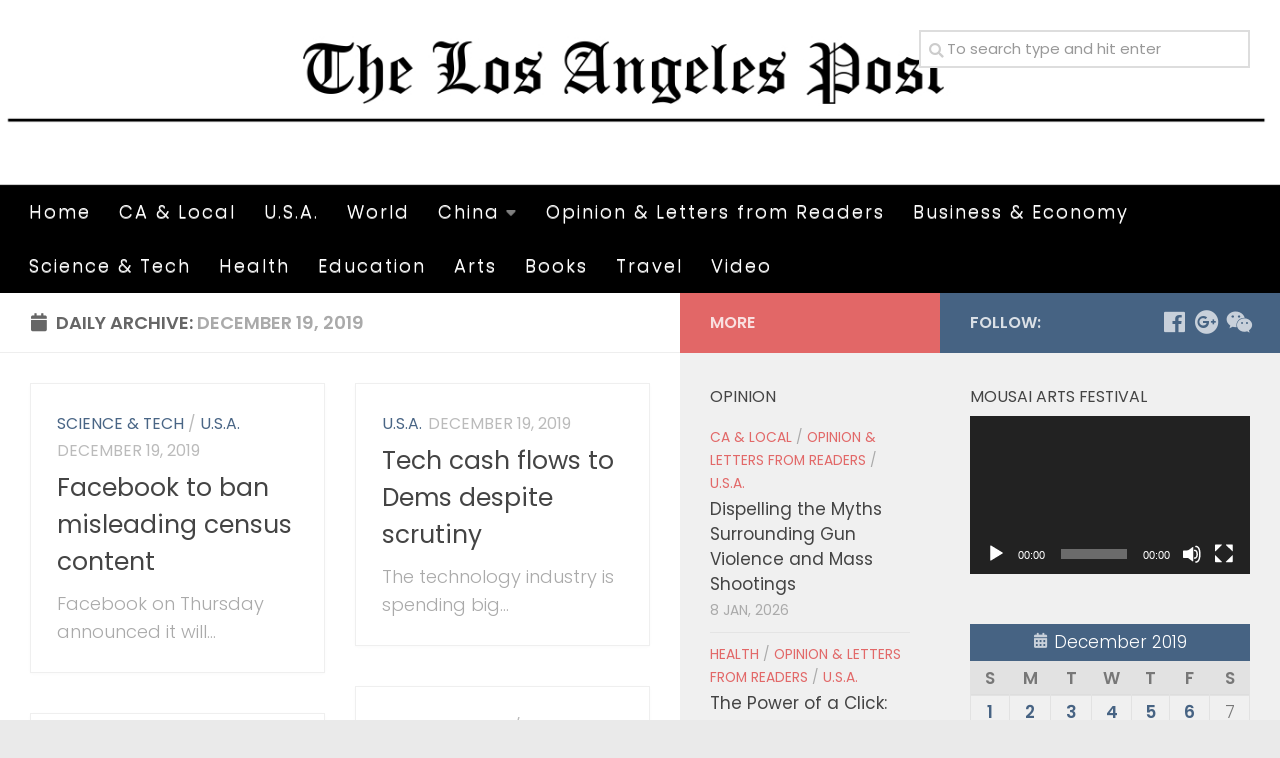

--- FILE ---
content_type: text/html; charset=UTF-8
request_url: https://lapost.us/?m=20191219
body_size: 15761
content:
<!DOCTYPE html>
<html class="no-js" lang="en">
<head>
  <meta charset="UTF-8">
  <meta name="viewport" content="width=device-width, initial-scale=1.0">
  <link rel="profile" href="https://gmpg.org/xfn/11" />
  <link rel="pingback" href="https://lapost.us/xmlrpc.php">

  <title>December 19, 2019 &#8211; The Los Angeles Post</title>
<meta name='robots' content='max-image-preview:large' />
	<style>img:is([sizes="auto" i], [sizes^="auto," i]) { contain-intrinsic-size: 3000px 1500px }</style>
	<script>document.documentElement.className = document.documentElement.className.replace("no-js","js");</script>
<link rel="alternate" type="application/rss+xml" title="The Los Angeles Post &raquo; Feed" href="https://lapost.us/?feed=rss2" />
<link rel="alternate" type="application/rss+xml" title="The Los Angeles Post &raquo; Comments Feed" href="https://lapost.us/?feed=comments-rss2" />
<link id="hu-user-gfont" href="//fonts.googleapis.com/css?family=Poppins:300,400,500,600,700&subset=latin-ext" rel="stylesheet" type="text/css"><script type="text/javascript">
/* <![CDATA[ */
window._wpemojiSettings = {"baseUrl":"https:\/\/s.w.org\/images\/core\/emoji\/16.0.1\/72x72\/","ext":".png","svgUrl":"https:\/\/s.w.org\/images\/core\/emoji\/16.0.1\/svg\/","svgExt":".svg","source":{"concatemoji":"https:\/\/lapost.us\/wp-includes\/js\/wp-emoji-release.min.js?ver=6.8.3"}};
/*! This file is auto-generated */
!function(s,n){var o,i,e;function c(e){try{var t={supportTests:e,timestamp:(new Date).valueOf()};sessionStorage.setItem(o,JSON.stringify(t))}catch(e){}}function p(e,t,n){e.clearRect(0,0,e.canvas.width,e.canvas.height),e.fillText(t,0,0);var t=new Uint32Array(e.getImageData(0,0,e.canvas.width,e.canvas.height).data),a=(e.clearRect(0,0,e.canvas.width,e.canvas.height),e.fillText(n,0,0),new Uint32Array(e.getImageData(0,0,e.canvas.width,e.canvas.height).data));return t.every(function(e,t){return e===a[t]})}function u(e,t){e.clearRect(0,0,e.canvas.width,e.canvas.height),e.fillText(t,0,0);for(var n=e.getImageData(16,16,1,1),a=0;a<n.data.length;a++)if(0!==n.data[a])return!1;return!0}function f(e,t,n,a){switch(t){case"flag":return n(e,"\ud83c\udff3\ufe0f\u200d\u26a7\ufe0f","\ud83c\udff3\ufe0f\u200b\u26a7\ufe0f")?!1:!n(e,"\ud83c\udde8\ud83c\uddf6","\ud83c\udde8\u200b\ud83c\uddf6")&&!n(e,"\ud83c\udff4\udb40\udc67\udb40\udc62\udb40\udc65\udb40\udc6e\udb40\udc67\udb40\udc7f","\ud83c\udff4\u200b\udb40\udc67\u200b\udb40\udc62\u200b\udb40\udc65\u200b\udb40\udc6e\u200b\udb40\udc67\u200b\udb40\udc7f");case"emoji":return!a(e,"\ud83e\udedf")}return!1}function g(e,t,n,a){var r="undefined"!=typeof WorkerGlobalScope&&self instanceof WorkerGlobalScope?new OffscreenCanvas(300,150):s.createElement("canvas"),o=r.getContext("2d",{willReadFrequently:!0}),i=(o.textBaseline="top",o.font="600 32px Arial",{});return e.forEach(function(e){i[e]=t(o,e,n,a)}),i}function t(e){var t=s.createElement("script");t.src=e,t.defer=!0,s.head.appendChild(t)}"undefined"!=typeof Promise&&(o="wpEmojiSettingsSupports",i=["flag","emoji"],n.supports={everything:!0,everythingExceptFlag:!0},e=new Promise(function(e){s.addEventListener("DOMContentLoaded",e,{once:!0})}),new Promise(function(t){var n=function(){try{var e=JSON.parse(sessionStorage.getItem(o));if("object"==typeof e&&"number"==typeof e.timestamp&&(new Date).valueOf()<e.timestamp+604800&&"object"==typeof e.supportTests)return e.supportTests}catch(e){}return null}();if(!n){if("undefined"!=typeof Worker&&"undefined"!=typeof OffscreenCanvas&&"undefined"!=typeof URL&&URL.createObjectURL&&"undefined"!=typeof Blob)try{var e="postMessage("+g.toString()+"("+[JSON.stringify(i),f.toString(),p.toString(),u.toString()].join(",")+"));",a=new Blob([e],{type:"text/javascript"}),r=new Worker(URL.createObjectURL(a),{name:"wpTestEmojiSupports"});return void(r.onmessage=function(e){c(n=e.data),r.terminate(),t(n)})}catch(e){}c(n=g(i,f,p,u))}t(n)}).then(function(e){for(var t in e)n.supports[t]=e[t],n.supports.everything=n.supports.everything&&n.supports[t],"flag"!==t&&(n.supports.everythingExceptFlag=n.supports.everythingExceptFlag&&n.supports[t]);n.supports.everythingExceptFlag=n.supports.everythingExceptFlag&&!n.supports.flag,n.DOMReady=!1,n.readyCallback=function(){n.DOMReady=!0}}).then(function(){return e}).then(function(){var e;n.supports.everything||(n.readyCallback(),(e=n.source||{}).concatemoji?t(e.concatemoji):e.wpemoji&&e.twemoji&&(t(e.twemoji),t(e.wpemoji)))}))}((window,document),window._wpemojiSettings);
/* ]]> */
</script>
<link rel='stylesheet' id='font-customizer-style-css' href='https://lapost.us/wp-content/themes/hueman-pro/addons/pro/wfc/front/assets/css/font_customizer.min.css?ver=3.0.7' type='text/css' media='all' />
<style id='wp-emoji-styles-inline-css' type='text/css'>

	img.wp-smiley, img.emoji {
		display: inline !important;
		border: none !important;
		box-shadow: none !important;
		height: 1em !important;
		width: 1em !important;
		margin: 0 0.07em !important;
		vertical-align: -0.1em !important;
		background: none !important;
		padding: 0 !important;
	}
</style>
<link rel='stylesheet' id='wp-block-library-css' href='https://lapost.us/wp-includes/css/dist/block-library/style.min.css?ver=6.8.3' type='text/css' media='all' />
<style id='classic-theme-styles-inline-css' type='text/css'>
/*! This file is auto-generated */
.wp-block-button__link{color:#fff;background-color:#32373c;border-radius:9999px;box-shadow:none;text-decoration:none;padding:calc(.667em + 2px) calc(1.333em + 2px);font-size:1.125em}.wp-block-file__button{background:#32373c;color:#fff;text-decoration:none}
</style>
<link rel='stylesheet' id='font-awesome-css' href='https://lapost.us/wp-content/plugins/contact-widgets/assets/css/font-awesome.min.css?ver=4.7.0' type='text/css' media='all' />
<style id='global-styles-inline-css' type='text/css'>
:root{--wp--preset--aspect-ratio--square: 1;--wp--preset--aspect-ratio--4-3: 4/3;--wp--preset--aspect-ratio--3-4: 3/4;--wp--preset--aspect-ratio--3-2: 3/2;--wp--preset--aspect-ratio--2-3: 2/3;--wp--preset--aspect-ratio--16-9: 16/9;--wp--preset--aspect-ratio--9-16: 9/16;--wp--preset--color--black: #000000;--wp--preset--color--cyan-bluish-gray: #abb8c3;--wp--preset--color--white: #ffffff;--wp--preset--color--pale-pink: #f78da7;--wp--preset--color--vivid-red: #cf2e2e;--wp--preset--color--luminous-vivid-orange: #ff6900;--wp--preset--color--luminous-vivid-amber: #fcb900;--wp--preset--color--light-green-cyan: #7bdcb5;--wp--preset--color--vivid-green-cyan: #00d084;--wp--preset--color--pale-cyan-blue: #8ed1fc;--wp--preset--color--vivid-cyan-blue: #0693e3;--wp--preset--color--vivid-purple: #9b51e0;--wp--preset--gradient--vivid-cyan-blue-to-vivid-purple: linear-gradient(135deg,rgba(6,147,227,1) 0%,rgb(155,81,224) 100%);--wp--preset--gradient--light-green-cyan-to-vivid-green-cyan: linear-gradient(135deg,rgb(122,220,180) 0%,rgb(0,208,130) 100%);--wp--preset--gradient--luminous-vivid-amber-to-luminous-vivid-orange: linear-gradient(135deg,rgba(252,185,0,1) 0%,rgba(255,105,0,1) 100%);--wp--preset--gradient--luminous-vivid-orange-to-vivid-red: linear-gradient(135deg,rgba(255,105,0,1) 0%,rgb(207,46,46) 100%);--wp--preset--gradient--very-light-gray-to-cyan-bluish-gray: linear-gradient(135deg,rgb(238,238,238) 0%,rgb(169,184,195) 100%);--wp--preset--gradient--cool-to-warm-spectrum: linear-gradient(135deg,rgb(74,234,220) 0%,rgb(151,120,209) 20%,rgb(207,42,186) 40%,rgb(238,44,130) 60%,rgb(251,105,98) 80%,rgb(254,248,76) 100%);--wp--preset--gradient--blush-light-purple: linear-gradient(135deg,rgb(255,206,236) 0%,rgb(152,150,240) 100%);--wp--preset--gradient--blush-bordeaux: linear-gradient(135deg,rgb(254,205,165) 0%,rgb(254,45,45) 50%,rgb(107,0,62) 100%);--wp--preset--gradient--luminous-dusk: linear-gradient(135deg,rgb(255,203,112) 0%,rgb(199,81,192) 50%,rgb(65,88,208) 100%);--wp--preset--gradient--pale-ocean: linear-gradient(135deg,rgb(255,245,203) 0%,rgb(182,227,212) 50%,rgb(51,167,181) 100%);--wp--preset--gradient--electric-grass: linear-gradient(135deg,rgb(202,248,128) 0%,rgb(113,206,126) 100%);--wp--preset--gradient--midnight: linear-gradient(135deg,rgb(2,3,129) 0%,rgb(40,116,252) 100%);--wp--preset--font-size--small: 13px;--wp--preset--font-size--medium: 20px;--wp--preset--font-size--large: 36px;--wp--preset--font-size--x-large: 42px;--wp--preset--spacing--20: 0.44rem;--wp--preset--spacing--30: 0.67rem;--wp--preset--spacing--40: 1rem;--wp--preset--spacing--50: 1.5rem;--wp--preset--spacing--60: 2.25rem;--wp--preset--spacing--70: 3.38rem;--wp--preset--spacing--80: 5.06rem;--wp--preset--shadow--natural: 6px 6px 9px rgba(0, 0, 0, 0.2);--wp--preset--shadow--deep: 12px 12px 50px rgba(0, 0, 0, 0.4);--wp--preset--shadow--sharp: 6px 6px 0px rgba(0, 0, 0, 0.2);--wp--preset--shadow--outlined: 6px 6px 0px -3px rgba(255, 255, 255, 1), 6px 6px rgba(0, 0, 0, 1);--wp--preset--shadow--crisp: 6px 6px 0px rgba(0, 0, 0, 1);}:where(.is-layout-flex){gap: 0.5em;}:where(.is-layout-grid){gap: 0.5em;}body .is-layout-flex{display: flex;}.is-layout-flex{flex-wrap: wrap;align-items: center;}.is-layout-flex > :is(*, div){margin: 0;}body .is-layout-grid{display: grid;}.is-layout-grid > :is(*, div){margin: 0;}:where(.wp-block-columns.is-layout-flex){gap: 2em;}:where(.wp-block-columns.is-layout-grid){gap: 2em;}:where(.wp-block-post-template.is-layout-flex){gap: 1.25em;}:where(.wp-block-post-template.is-layout-grid){gap: 1.25em;}.has-black-color{color: var(--wp--preset--color--black) !important;}.has-cyan-bluish-gray-color{color: var(--wp--preset--color--cyan-bluish-gray) !important;}.has-white-color{color: var(--wp--preset--color--white) !important;}.has-pale-pink-color{color: var(--wp--preset--color--pale-pink) !important;}.has-vivid-red-color{color: var(--wp--preset--color--vivid-red) !important;}.has-luminous-vivid-orange-color{color: var(--wp--preset--color--luminous-vivid-orange) !important;}.has-luminous-vivid-amber-color{color: var(--wp--preset--color--luminous-vivid-amber) !important;}.has-light-green-cyan-color{color: var(--wp--preset--color--light-green-cyan) !important;}.has-vivid-green-cyan-color{color: var(--wp--preset--color--vivid-green-cyan) !important;}.has-pale-cyan-blue-color{color: var(--wp--preset--color--pale-cyan-blue) !important;}.has-vivid-cyan-blue-color{color: var(--wp--preset--color--vivid-cyan-blue) !important;}.has-vivid-purple-color{color: var(--wp--preset--color--vivid-purple) !important;}.has-black-background-color{background-color: var(--wp--preset--color--black) !important;}.has-cyan-bluish-gray-background-color{background-color: var(--wp--preset--color--cyan-bluish-gray) !important;}.has-white-background-color{background-color: var(--wp--preset--color--white) !important;}.has-pale-pink-background-color{background-color: var(--wp--preset--color--pale-pink) !important;}.has-vivid-red-background-color{background-color: var(--wp--preset--color--vivid-red) !important;}.has-luminous-vivid-orange-background-color{background-color: var(--wp--preset--color--luminous-vivid-orange) !important;}.has-luminous-vivid-amber-background-color{background-color: var(--wp--preset--color--luminous-vivid-amber) !important;}.has-light-green-cyan-background-color{background-color: var(--wp--preset--color--light-green-cyan) !important;}.has-vivid-green-cyan-background-color{background-color: var(--wp--preset--color--vivid-green-cyan) !important;}.has-pale-cyan-blue-background-color{background-color: var(--wp--preset--color--pale-cyan-blue) !important;}.has-vivid-cyan-blue-background-color{background-color: var(--wp--preset--color--vivid-cyan-blue) !important;}.has-vivid-purple-background-color{background-color: var(--wp--preset--color--vivid-purple) !important;}.has-black-border-color{border-color: var(--wp--preset--color--black) !important;}.has-cyan-bluish-gray-border-color{border-color: var(--wp--preset--color--cyan-bluish-gray) !important;}.has-white-border-color{border-color: var(--wp--preset--color--white) !important;}.has-pale-pink-border-color{border-color: var(--wp--preset--color--pale-pink) !important;}.has-vivid-red-border-color{border-color: var(--wp--preset--color--vivid-red) !important;}.has-luminous-vivid-orange-border-color{border-color: var(--wp--preset--color--luminous-vivid-orange) !important;}.has-luminous-vivid-amber-border-color{border-color: var(--wp--preset--color--luminous-vivid-amber) !important;}.has-light-green-cyan-border-color{border-color: var(--wp--preset--color--light-green-cyan) !important;}.has-vivid-green-cyan-border-color{border-color: var(--wp--preset--color--vivid-green-cyan) !important;}.has-pale-cyan-blue-border-color{border-color: var(--wp--preset--color--pale-cyan-blue) !important;}.has-vivid-cyan-blue-border-color{border-color: var(--wp--preset--color--vivid-cyan-blue) !important;}.has-vivid-purple-border-color{border-color: var(--wp--preset--color--vivid-purple) !important;}.has-vivid-cyan-blue-to-vivid-purple-gradient-background{background: var(--wp--preset--gradient--vivid-cyan-blue-to-vivid-purple) !important;}.has-light-green-cyan-to-vivid-green-cyan-gradient-background{background: var(--wp--preset--gradient--light-green-cyan-to-vivid-green-cyan) !important;}.has-luminous-vivid-amber-to-luminous-vivid-orange-gradient-background{background: var(--wp--preset--gradient--luminous-vivid-amber-to-luminous-vivid-orange) !important;}.has-luminous-vivid-orange-to-vivid-red-gradient-background{background: var(--wp--preset--gradient--luminous-vivid-orange-to-vivid-red) !important;}.has-very-light-gray-to-cyan-bluish-gray-gradient-background{background: var(--wp--preset--gradient--very-light-gray-to-cyan-bluish-gray) !important;}.has-cool-to-warm-spectrum-gradient-background{background: var(--wp--preset--gradient--cool-to-warm-spectrum) !important;}.has-blush-light-purple-gradient-background{background: var(--wp--preset--gradient--blush-light-purple) !important;}.has-blush-bordeaux-gradient-background{background: var(--wp--preset--gradient--blush-bordeaux) !important;}.has-luminous-dusk-gradient-background{background: var(--wp--preset--gradient--luminous-dusk) !important;}.has-pale-ocean-gradient-background{background: var(--wp--preset--gradient--pale-ocean) !important;}.has-electric-grass-gradient-background{background: var(--wp--preset--gradient--electric-grass) !important;}.has-midnight-gradient-background{background: var(--wp--preset--gradient--midnight) !important;}.has-small-font-size{font-size: var(--wp--preset--font-size--small) !important;}.has-medium-font-size{font-size: var(--wp--preset--font-size--medium) !important;}.has-large-font-size{font-size: var(--wp--preset--font-size--large) !important;}.has-x-large-font-size{font-size: var(--wp--preset--font-size--x-large) !important;}
:where(.wp-block-post-template.is-layout-flex){gap: 1.25em;}:where(.wp-block-post-template.is-layout-grid){gap: 1.25em;}
:where(.wp-block-columns.is-layout-flex){gap: 2em;}:where(.wp-block-columns.is-layout-grid){gap: 2em;}
:root :where(.wp-block-pullquote){font-size: 1.5em;line-height: 1.6;}
</style>
<link rel='stylesheet' id='plyr-css-css' href='https://lapost.us/wp-content/plugins/easy-video-player/lib/plyr.css?ver=6.8.3' type='text/css' media='all' />
<link rel='stylesheet' id='wp_html5video_css-css' href='https://lapost.us/wp-content/plugins/html5-videogallery-plus-player/assets/css/video-js.css?ver=2.4' type='text/css' media='all' />
<link rel='stylesheet' id='wp_html5video_colcss-css' href='https://lapost.us/wp-content/plugins/html5-videogallery-plus-player/assets/css/video-style.css?ver=2.4' type='text/css' media='all' />
<link rel='stylesheet' id='wpos-magnific-popup-style-css' href='https://lapost.us/wp-content/plugins/html5-videogallery-plus-player/assets/css/magnific-popup.css?ver=2.4' type='text/css' media='all' />
<link rel='stylesheet' id='wp-components-css' href='https://lapost.us/wp-includes/css/dist/components/style.min.css?ver=6.8.3' type='text/css' media='all' />
<link rel='stylesheet' id='godaddy-styles-css' href='https://lapost.us/wp-content/mu-plugins/vendor/wpex/godaddy-launch/includes/Dependencies/GoDaddy/Styles/build/latest.css?ver=2.0.2' type='text/css' media='all' />
<link rel='stylesheet' id='hph-front-style-css' href='https://lapost.us/wp-content/themes/hueman-pro/addons/assets/front/css/hph-front.min.css?ver=1.1.15' type='text/css' media='all' />
<link rel='stylesheet' id='hueman-main-style-css' href='https://lapost.us/wp-content/themes/hueman-pro/assets/front/css/main.min.css?ver=1.1.15' type='text/css' media='all' />
<style id='hueman-main-style-inline-css' type='text/css'>
body { font-family:'Poppins', sans-serif;font-size:1.13rem }@media only screen and (min-width: 720px) {
        .nav > li { font-size:1.13rem; }
      }.boxed #wrapper, .container-inner { max-width: 1480px; }@media only screen and (min-width: 720px) {
                .boxed .desktop-sticky {
                  width: 1480px;
                }
              }::selection { background-color: rgba(41,74,112,0.85); }
::-moz-selection { background-color: rgba(41,74,112,0.85); }a,a+span.hu-external::after,.themeform label .required,#flexslider-featured .flex-direction-nav .flex-next:hover,#flexslider-featured .flex-direction-nav .flex-prev:hover,.post-hover:hover .post-title a,.post-title a:hover,.sidebar.s1 .post-nav li a:hover i,.content .post-nav li a:hover i,.post-related a:hover,.sidebar.s1 .widget_rss ul li a,#footer .widget_rss ul li a,.sidebar.s1 .widget_calendar a,#footer .widget_calendar a,.sidebar.s1 .alx-tab .tab-item-category a,.sidebar.s1 .alx-posts .post-item-category a,.sidebar.s1 .alx-tab li:hover .tab-item-title a,.sidebar.s1 .alx-tab li:hover .tab-item-comment a,.sidebar.s1 .alx-posts li:hover .post-item-title a,#footer .alx-tab .tab-item-category a,#footer .alx-posts .post-item-category a,#footer .alx-tab li:hover .tab-item-title a,#footer .alx-tab li:hover .tab-item-comment a,#footer .alx-posts li:hover .post-item-title a,.comment-tabs li.active a,.comment-awaiting-moderation,.child-menu a:hover,.child-menu .current_page_item > a,.wp-pagenavi a{ color: rgba(41,74,112,0.85); }.themeform input[type="submit"],.themeform button[type="submit"],.sidebar.s1 .sidebar-top,.sidebar.s1 .sidebar-toggle,#flexslider-featured .flex-control-nav li a.flex-active,.post-tags a:hover,.sidebar.s1 .widget_calendar caption,#footer .widget_calendar caption,.author-bio .bio-avatar:after,.commentlist li.bypostauthor > .comment-body:after,.commentlist li.comment-author-admin > .comment-body:after{ background-color: rgba(41,74,112,0.85); }.post-format .format-container { border-color: rgba(41,74,112,0.85); }.sidebar.s1 .alx-tabs-nav li.active a,#footer .alx-tabs-nav li.active a,.comment-tabs li.active a,.wp-pagenavi a:hover,.wp-pagenavi a:active,.wp-pagenavi span.current{ border-bottom-color: rgba(41,74,112,0.85)!important; }.sidebar.s2 .post-nav li a:hover i,
.sidebar.s2 .widget_rss ul li a,
.sidebar.s2 .widget_calendar a,
.sidebar.s2 .alx-tab .tab-item-category a,
.sidebar.s2 .alx-posts .post-item-category a,
.sidebar.s2 .alx-tab li:hover .tab-item-title a,
.sidebar.s2 .alx-tab li:hover .tab-item-comment a,
.sidebar.s2 .alx-posts li:hover .post-item-title a { color: rgba(221,51,51,0.72); }
.sidebar.s2 .sidebar-top,.sidebar.s2 .sidebar-toggle,.post-comments,.jp-play-bar,.jp-volume-bar-value,.sidebar.s2 .widget_calendar caption{ background-color: rgba(221,51,51,0.72); }.sidebar.s2 .alx-tabs-nav li.active a { border-bottom-color: rgba(221,51,51,0.72); }
.post-comments::before { border-right-color: rgba(221,51,51,0.72); }
      .search-expand,
              #nav-topbar.nav-container { background-color: #26272b}@media only screen and (min-width: 720px) {
                #nav-topbar .nav ul { background-color: #26272b; }
              }.is-scrolled #header .nav-container.desktop-sticky,
              .is-scrolled #header .search-expand { background-color: #26272b; background-color: rgba(38,39,43,0.90) }.is-scrolled .topbar-transparent #nav-topbar.desktop-sticky .nav ul { background-color: #26272b; background-color: rgba(38,39,43,0.95) }#header { background-color: #ffffff; }
@media only screen and (min-width: 720px) {
  #nav-header .nav ul { background-color: #ffffff; }
}
        #header #nav-mobile { background-color: #000000; }.is-scrolled #header #nav-mobile { background-color: #000000; background-color: rgba(0,0,0,0.90) }#nav-header.nav-container, #main-header-search .search-expand { background-color: #000000; }
@media only screen and (min-width: 720px) {
  #nav-header .nav ul { background-color: #000000; }
}
        #footer-bottom { background-color: #000000; }
</style>
<link rel='stylesheet' id='hueman-font-awesome-css' href='https://lapost.us/wp-content/themes/hueman-pro/assets/front/css/font-awesome.min.css?ver=1.1.15' type='text/css' media='all' />
<link rel='stylesheet' id='um_fonticons_ii-css' href='https://lapost.us/wp-content/plugins/ultimate-member/assets/css/um-fonticons-ii.css?ver=2.1.13' type='text/css' media='all' />
<link rel='stylesheet' id='um_fonticons_fa-css' href='https://lapost.us/wp-content/plugins/ultimate-member/assets/css/um-fonticons-fa.css?ver=2.1.13' type='text/css' media='all' />
<link rel='stylesheet' id='select2-css' href='https://lapost.us/wp-content/plugins/ultimate-member/assets/css/select2/select2.min.css?ver=2.1.13' type='text/css' media='all' />
<link rel='stylesheet' id='um_crop-css' href='https://lapost.us/wp-content/plugins/ultimate-member/assets/css/um-crop.css?ver=2.1.13' type='text/css' media='all' />
<link rel='stylesheet' id='um_modal-css' href='https://lapost.us/wp-content/plugins/ultimate-member/assets/css/um-modal.css?ver=2.1.13' type='text/css' media='all' />
<link rel='stylesheet' id='um_styles-css' href='https://lapost.us/wp-content/plugins/ultimate-member/assets/css/um-styles.css?ver=2.1.13' type='text/css' media='all' />
<link rel='stylesheet' id='um_profile-css' href='https://lapost.us/wp-content/plugins/ultimate-member/assets/css/um-profile.css?ver=2.1.13' type='text/css' media='all' />
<link rel='stylesheet' id='um_account-css' href='https://lapost.us/wp-content/plugins/ultimate-member/assets/css/um-account.css?ver=2.1.13' type='text/css' media='all' />
<link rel='stylesheet' id='um_misc-css' href='https://lapost.us/wp-content/plugins/ultimate-member/assets/css/um-misc.css?ver=2.1.13' type='text/css' media='all' />
<link rel='stylesheet' id='um_fileupload-css' href='https://lapost.us/wp-content/plugins/ultimate-member/assets/css/um-fileupload.css?ver=2.1.13' type='text/css' media='all' />
<link rel='stylesheet' id='um_datetime-css' href='https://lapost.us/wp-content/plugins/ultimate-member/assets/css/pickadate/default.css?ver=2.1.13' type='text/css' media='all' />
<link rel='stylesheet' id='um_datetime_date-css' href='https://lapost.us/wp-content/plugins/ultimate-member/assets/css/pickadate/default.date.css?ver=2.1.13' type='text/css' media='all' />
<link rel='stylesheet' id='um_datetime_time-css' href='https://lapost.us/wp-content/plugins/ultimate-member/assets/css/pickadate/default.time.css?ver=2.1.13' type='text/css' media='all' />
<link rel='stylesheet' id='um_raty-css' href='https://lapost.us/wp-content/plugins/ultimate-member/assets/css/um-raty.css?ver=2.1.13' type='text/css' media='all' />
<link rel='stylesheet' id='um_scrollbar-css' href='https://lapost.us/wp-content/plugins/ultimate-member/assets/css/simplebar.css?ver=2.1.13' type='text/css' media='all' />
<link rel='stylesheet' id='um_tipsy-css' href='https://lapost.us/wp-content/plugins/ultimate-member/assets/css/um-tipsy.css?ver=2.1.13' type='text/css' media='all' />
<link rel='stylesheet' id='um_responsive-css' href='https://lapost.us/wp-content/plugins/ultimate-member/assets/css/um-responsive.css?ver=2.1.13' type='text/css' media='all' />
<link rel='stylesheet' id='um_default_css-css' href='https://lapost.us/wp-content/plugins/ultimate-member/assets/css/um-old-default.css?ver=2.1.13' type='text/css' media='all' />
<script type="text/javascript" src="https://lapost.us/wp-includes/js/jquery/jquery.min.js?ver=3.7.1" id="jquery-core-js"></script>
<script type="text/javascript" src="https://lapost.us/wp-includes/js/jquery/jquery-migrate.min.js?ver=3.4.1" id="jquery-migrate-js"></script>
<script type="text/javascript" src="https://lapost.us/wp-content/plugins/easy-video-player/lib/plyr.min.js?ver=6.8.3" id="plyr-js-js"></script>
<script type="text/javascript" src="https://lapost.us/wp-content/plugins/ultimate-member/assets/js/um-gdpr.min.js?ver=2.1.13" id="um-gdpr-js"></script>
<link rel="https://api.w.org/" href="https://lapost.us/index.php?rest_route=/" /><link rel="EditURI" type="application/rsd+xml" title="RSD" href="https://lapost.us/xmlrpc.php?rsd" />
<meta name="generator" content="WordPress 6.8.3" />
		<style type="text/css">
			.um_request_name {
				display: none !important;
			}
		</style>
	<!--[if lt IE 9]>
<script src="https://lapost.us/wp-content/themes/hueman-pro/assets/front/js/ie/html5shiv-printshiv.min.js"></script>
<script src="https://lapost.us/wp-content/themes/hueman-pro/assets/front/js/ie/selectivizr.js"></script>
<![endif]-->
<link rel="icon" href="https://lapost.us/wp-content/uploads/2016/06/cropped-1675ce19c323f7813350a3a7f41cb7ae8fa46ee5902b49a7507d5e1667b19abe-0iYFfC-1-150x150.jpeg" sizes="32x32" />
<link rel="icon" href="https://lapost.us/wp-content/uploads/2016/06/cropped-1675ce19c323f7813350a3a7f41cb7ae8fa46ee5902b49a7507d5e1667b19abe-0iYFfC-1-300x300.jpeg" sizes="192x192" />
<link rel="apple-touch-icon" href="https://lapost.us/wp-content/uploads/2016/06/cropped-1675ce19c323f7813350a3a7f41cb7ae8fa46ee5902b49a7507d5e1667b19abe-0iYFfC-1-300x300.jpeg" />
<meta name="msapplication-TileImage" content="https://lapost.us/wp-content/uploads/2016/06/cropped-1675ce19c323f7813350a3a7f41cb7ae8fa46ee5902b49a7507d5e1667b19abe-0iYFfC-1-300x300.jpeg" />
<style id="wfc-style-menu_items" type="text/css" data-origin="server">
/* Setting : Menu items */ 
nav#nav-header .nav li a {
letter-spacing : 2px;
color : #ffffff;
font-size : 1.13rem;
line-height : 1.56rem;
}

</style>            <style id="grids-css" type="text/css">
                .post-list .grid-item {float: left; }
                .cols-1 .grid-item { width: 100%; }
                .cols-2 .grid-item { width: 50%; }
                .cols-3 .grid-item { width: 33.3%; }
                .cols-4 .grid-item { width: 25%; }
                @media only screen and (max-width: 719px) {
                      #grid-wrapper .grid-item{
                        width: 100%;
                      }
                }
            </style>
                        <style id="masonry-css" type="text/css">

                  /*Style as cards */
                  .masonry .grid-item  {
                        /* to allow the post-inner border and box shadow */
                        overflow: visible;
                  }
                  /*
                  * We don't display the placeholder, but we still want
                  * to display the format icon and the comments the right way when there is no thumb img
                  */
                  .masonry .grid-item:not(.has-post-thumbnail) .post-thumbnail {
                        text-align: right;
                  }
                  .masonry .grid-item:not(.has-post-thumbnail) .post-comments{
                        position: relative;
                        display: inline-block;
                  }
                  .masonry .grid-item:not(.has-post-thumbnail) .thumb-icon{
                        position: relative;
                        top: 16px;
                        bottom: auto;
                  }

                  .masonry .grid-item .post-inner {
                        background: white;
                        outline: 1px solid #efefef;
                        outline-offset: -1px;
                        -webkit-box-shadow: 0 1px 3px rgba(0, 0, 0, 0.025);
                        -moz-box-shadow: 0 1px 3px rgba(0, 0, 0, 0.025);
                        box-shadow: 0 1px 3px rgba(0, 0, 0, 0.025);
                        -webkit-backface-visibility: hidden;
                        -moz-backface-visibility: hidden;
                        backface-visibility: hidden;
                        -webkit-transition: transform 0.1s ease-in-out;
                        -moz-transition: transform 0.1s  ease-in-out;
                        -ms-transition: transform 0.1s ease-in-out;
                        transition: transform 0.1s ease-in-out;
                        /* apply the overflow hidden to the post-inner as we had to remove from the article.grid-item
                        * see rule above
                        */
                        overflow: hidden;
                        position: relative;



                  }
                  .content {
                        overflow: hidden;
                  }


                  #grid-wrapper.masonry .post-inner.post-hover:hover {
                        -webkit-box-shadow: 0 6px 10px rgba(0, 0, 0, 0.055);
                        -moz-box-shadow: 0 6px 10px rgba(0, 0, 0, 0.055);
                        box-shadow: 0 6px 10px rgba(0, 0, 0, 0.055);
                        -webkit-transform: translate(0, -4px);
                        -moz-transform: translate(0, -4px);
                        -ms-transform: translate(0, -4px);
                        transform: translate(0, -4px);
                  }
                  /* spacing */
                  .masonry .post-thumbnail {
                        margin: 0;
                  }
                  .masonry .post-inner .post-content{
                       padding:1.5em;
                  }
                  /* end style as cards */

            </style>
            </head>

<body class="archive date wp-embed-responsive wp-theme-hueman-pro col-3cl boxed header-desktop-sticky header-mobile-sticky chrome">

<div id="wrapper">

  
  <header id="header" class="top-menu-mobile-on one-mobile-menu top_menu header-ads-desktop  topbar-transparent has-header-img">
        <nav class="nav-container group mobile-menu mobile-sticky no-menu-assigned" id="nav-mobile" data-menu-id="header-1">
  <div class="mobile-title-logo-in-header"></div>
        
                    <!-- <div class="ham__navbar-toggler collapsed" aria-expanded="false">
          <div class="ham__navbar-span-wrapper">
            <span class="ham-toggler-menu__span"></span>
          </div>
        </div> -->
        <div class="ham__navbar-toggler-two collapsed" title="Menu" aria-expanded="false">
          <div class="ham__navbar-span-wrapper">
            <span class="line line-1"></span>
            <span class="line line-2"></span>
            <span class="line line-3"></span>
          </div>
        </div>
            
      <div class="nav-text"></div>
      <div class="nav-wrap container">
                  <ul class="nav container-inner group mobile-search">
                            <li>
                  <form method="get" class="searchform themeform" action="https://lapost.us/">
	<div>
		<input type="text" class="search" name="s" onblur="if(this.value=='')this.value='To search type and hit enter';" onfocus="if(this.value=='To search type and hit enter')this.value='';" value="To search type and hit enter" />
	</div>
</form>                </li>
                      </ul>
                <ul id="menu-primary-menu" class="nav container-inner group"><li id="menu-item-28203" class="menu-item menu-item-type-custom menu-item-object-custom menu-item-home menu-item-28203"><a href="https://lapost.us">Home</a></li>
<li id="menu-item-28166" class="menu-item menu-item-type-taxonomy menu-item-object-category menu-item-28166"><a href="https://lapost.us/?cat=6">CA &amp; Local</a></li>
<li id="menu-item-245" class="menu-item menu-item-type-taxonomy menu-item-object-category menu-item-245"><a href="https://lapost.us/?cat=7">U.S.A.</a></li>
<li id="menu-item-246" class="menu-item menu-item-type-taxonomy menu-item-object-category menu-item-246"><a href="https://lapost.us/?cat=5">World</a></li>
<li id="menu-item-242" class="menu-item menu-item-type-taxonomy menu-item-object-category menu-item-has-children menu-item-242"><a href="https://lapost.us/?cat=8">China</a>
<ul class="sub-menu">
	<li id="menu-item-53344" class="menu-item menu-item-type-taxonomy menu-item-object-category menu-item-53344"><a href="https://lapost.us/?cat=24">China</a></li>
</ul>
</li>
<li id="menu-item-244" class="menu-item menu-item-type-taxonomy menu-item-object-category menu-item-244"><a href="https://lapost.us/?cat=9">Opinion &amp; Letters from Readers</a></li>
<li id="menu-item-15349" class="menu-item menu-item-type-taxonomy menu-item-object-category menu-item-15349"><a href="https://lapost.us/?cat=11">Business &amp; Economy</a></li>
<li id="menu-item-15351" class="menu-item menu-item-type-taxonomy menu-item-object-category menu-item-15351"><a href="https://lapost.us/?cat=12">Science &amp; Tech</a></li>
<li id="menu-item-15350" class="menu-item menu-item-type-taxonomy menu-item-object-category menu-item-15350"><a href="https://lapost.us/?cat=16">Health</a></li>
<li id="menu-item-15352" class="menu-item menu-item-type-taxonomy menu-item-object-category menu-item-15352"><a href="https://lapost.us/?cat=17">Education</a></li>
<li id="menu-item-15347" class="menu-item menu-item-type-taxonomy menu-item-object-category menu-item-15347"><a href="https://lapost.us/?cat=13">Arts</a></li>
<li id="menu-item-15348" class="menu-item menu-item-type-taxonomy menu-item-object-category menu-item-15348"><a href="https://lapost.us/?cat=14">Books</a></li>
<li id="menu-item-15353" class="menu-item menu-item-type-taxonomy menu-item-object-category menu-item-15353"><a href="https://lapost.us/?cat=15">Travel</a></li>
<li id="menu-item-28225" class="menu-item menu-item-type-taxonomy menu-item-object-category menu-item-28225"><a href="https://lapost.us/?cat=20">Video</a></li>
</ul>      </div>
</nav><!--/#nav-topbar-->  
  
  <div class="container group">
        <div class="container-inner">

                <div id="header-image-wrap">
              <div class="group pad central-header-zone">
                                                          <div id="header-widgets">
                          <div id="search-5" class="widget widget_search"><form method="get" class="searchform themeform" action="https://lapost.us/">
	<div>
		<input type="text" class="search" name="s" onblur="if(this.value=='')this.value='To search type and hit enter';" onfocus="if(this.value=='To search type and hit enter')this.value='';" value="To search type and hit enter" />
	</div>
</form></div>                      </div><!--/#header-ads-->
                                </div>

              <a href="https://lapost.us/" rel="home"><img class="site-image" src="https://lapost.us/wp-content/uploads/2019/03/lapostus.jpg" alt="The Los Angeles Post"></a>          </div>
      
                <nav class="nav-container group desktop-menu " id="nav-header" data-menu-id="header-2">
    <div class="nav-text"><!-- put your mobile menu text here --></div>

  <div class="nav-wrap container">
        <ul id="menu-primary-menu-1" class="nav container-inner group"><li class="menu-item menu-item-type-custom menu-item-object-custom menu-item-home menu-item-28203"><a href="https://lapost.us">Home</a></li>
<li class="menu-item menu-item-type-taxonomy menu-item-object-category menu-item-28166"><a href="https://lapost.us/?cat=6">CA &amp; Local</a></li>
<li class="menu-item menu-item-type-taxonomy menu-item-object-category menu-item-245"><a href="https://lapost.us/?cat=7">U.S.A.</a></li>
<li class="menu-item menu-item-type-taxonomy menu-item-object-category menu-item-246"><a href="https://lapost.us/?cat=5">World</a></li>
<li class="menu-item menu-item-type-taxonomy menu-item-object-category menu-item-has-children menu-item-242"><a href="https://lapost.us/?cat=8">China</a>
<ul class="sub-menu">
	<li class="menu-item menu-item-type-taxonomy menu-item-object-category menu-item-53344"><a href="https://lapost.us/?cat=24">China</a></li>
</ul>
</li>
<li class="menu-item menu-item-type-taxonomy menu-item-object-category menu-item-244"><a href="https://lapost.us/?cat=9">Opinion &amp; Letters from Readers</a></li>
<li class="menu-item menu-item-type-taxonomy menu-item-object-category menu-item-15349"><a href="https://lapost.us/?cat=11">Business &amp; Economy</a></li>
<li class="menu-item menu-item-type-taxonomy menu-item-object-category menu-item-15351"><a href="https://lapost.us/?cat=12">Science &amp; Tech</a></li>
<li class="menu-item menu-item-type-taxonomy menu-item-object-category menu-item-15350"><a href="https://lapost.us/?cat=16">Health</a></li>
<li class="menu-item menu-item-type-taxonomy menu-item-object-category menu-item-15352"><a href="https://lapost.us/?cat=17">Education</a></li>
<li class="menu-item menu-item-type-taxonomy menu-item-object-category menu-item-15347"><a href="https://lapost.us/?cat=13">Arts</a></li>
<li class="menu-item menu-item-type-taxonomy menu-item-object-category menu-item-15348"><a href="https://lapost.us/?cat=14">Books</a></li>
<li class="menu-item menu-item-type-taxonomy menu-item-object-category menu-item-15353"><a href="https://lapost.us/?cat=15">Travel</a></li>
<li class="menu-item menu-item-type-taxonomy menu-item-object-category menu-item-28225"><a href="https://lapost.us/?cat=20">Video</a></li>
</ul>  </div>
</nav><!--/#nav-header-->      
    </div><!--/.container-inner-->
      </div><!--/.container-->

</header><!--/#header-->
  
  <div class="container" id="page">
    <div class="container-inner">
            <div class="main">
        <div class="main-inner group">
          
              <section class="content">
              <div class="page-title pad group">
          	    		<h1><i class="fas fa-calendar"></i>Daily Archive: <span>December 19, 2019 </span></h1>
    	
    </div><!--/.page-title-->
          <div class="pad group">
            
        <div id="grid-wrapper" class="post-list group masonry cols-2">
    <article id="post-20782" class="group grid-item post-20782 post type-post status-publish format-standard hentry category-science-tech category-u-s-a">
  <div class="post-inner post-hover">

    <div class="post-thumbnail">
      <a href="https://lapost.us/?p=20782">
                                      </a>
          </div><!--/.post-thumbnail-->

    <div class="post-content">
      <div class="post-meta group">
        <p class="post-category"><a href="https://lapost.us/?cat=12" rel="category">Science &amp; Tech</a> / <a href="https://lapost.us/?cat=7" rel="category">U.S.A.</a></p>
        <p class="post-date">
  <time class="published updated" datetime="2019-12-19 12:17:38">December 19, 2019</time>
</p>

  <p class="post-byline" style="display:none">&nbsp;by    <span class="vcard author">
      <span class="fn"><a href="https://lapost.us/?author=1" title="Posts by admin" rel="author">admin</a></span>
    </span> &middot; Published <span class="published">December 19, 2019</span>
     &middot; Last modified <span class="updated">December 21, 2019</span>  </p>
      </div><!--/.post-meta-->

      <h2 class="post-title entry-title">
        <a href="https://lapost.us/?p=20782" rel="bookmark" title="Permalink to Facebook to ban misleading census content">Facebook to ban misleading census content</a>
      </h2><!--/.post-title-->

            <div class="entry excerpt entry-summary">
        <p>Facebook on Thursday announced it will&#46;&#46;&#46;</p>
      </div><!--/.entry-->
          </div>
  </div><!--/.post-inner-->
</article><!--/.post--><article id="post-20780" class="group grid-item post-20780 post type-post status-publish format-standard hentry category-u-s-a">
  <div class="post-inner post-hover">

    <div class="post-thumbnail">
      <a href="https://lapost.us/?p=20780">
                                      </a>
          </div><!--/.post-thumbnail-->

    <div class="post-content">
      <div class="post-meta group">
        <p class="post-category"><a href="https://lapost.us/?cat=7" rel="category">U.S.A.</a></p>
        <p class="post-date">
  <time class="published updated" datetime="2019-12-19 12:16:06">December 19, 2019</time>
</p>

  <p class="post-byline" style="display:none">&nbsp;by    <span class="vcard author">
      <span class="fn"><a href="https://lapost.us/?author=1" title="Posts by admin" rel="author">admin</a></span>
    </span> &middot; Published <span class="published">December 19, 2019</span>
     &middot; Last modified <span class="updated">December 21, 2019</span>  </p>
      </div><!--/.post-meta-->

      <h2 class="post-title entry-title">
        <a href="https://lapost.us/?p=20780" rel="bookmark" title="Permalink to Tech cash flows to Dems despite scrutiny">Tech cash flows to Dems despite scrutiny</a>
      </h2><!--/.post-title-->

            <div class="entry excerpt entry-summary">
        <p>The technology industry is spending big&#46;&#46;&#46;</p>
      </div><!--/.entry-->
          </div>
  </div><!--/.post-inner-->
</article><!--/.post--><article id="post-20778" class="group grid-item post-20778 post type-post status-publish format-standard hentry category-science-tech category-u-s-a">
  <div class="post-inner post-hover">

    <div class="post-thumbnail">
      <a href="https://lapost.us/?p=20778">
                                      </a>
          </div><!--/.post-thumbnail-->

    <div class="post-content">
      <div class="post-meta group">
        <p class="post-category"><a href="https://lapost.us/?cat=12" rel="category">Science &amp; Tech</a> / <a href="https://lapost.us/?cat=7" rel="category">U.S.A.</a></p>
        <p class="post-date">
  <time class="published updated" datetime="2019-12-19 12:15:04">December 19, 2019</time>
</p>

  <p class="post-byline" style="display:none">&nbsp;by    <span class="vcard author">
      <span class="fn"><a href="https://lapost.us/?author=1" title="Posts by admin" rel="author">admin</a></span>
    </span> &middot; Published <span class="published">December 19, 2019</span>
     &middot; Last modified <span class="updated">December 21, 2019</span>  </p>
      </div><!--/.post-meta-->

      <h2 class="post-title entry-title">
        <a href="https://lapost.us/?p=20778" rel="bookmark" title="Permalink to Federal study finds bias in facial recognition">Federal study finds bias in facial recognition</a>
      </h2><!--/.post-title-->

            <div class="entry excerpt entry-summary">
        <p>Many facial recognition technology systems misidentify&#46;&#46;&#46;</p>
      </div><!--/.entry-->
          </div>
  </div><!--/.post-inner-->
</article><!--/.post--><article id="post-20776" class="group grid-item post-20776 post type-post status-publish format-standard hentry category-science-tech category-u-s-a">
  <div class="post-inner post-hover">

    <div class="post-thumbnail">
      <a href="https://lapost.us/?p=20776">
                                      </a>
          </div><!--/.post-thumbnail-->

    <div class="post-content">
      <div class="post-meta group">
        <p class="post-category"><a href="https://lapost.us/?cat=12" rel="category">Science &amp; Tech</a> / <a href="https://lapost.us/?cat=7" rel="category">U.S.A.</a></p>
        <p class="post-date">
  <time class="published updated" datetime="2019-12-19 12:13:51">December 19, 2019</time>
</p>

  <p class="post-byline" style="display:none">&nbsp;by    <span class="vcard author">
      <span class="fn"><a href="https://lapost.us/?author=1" title="Posts by admin" rel="author">admin</a></span>
    </span> &middot; Published <span class="published">December 19, 2019</span>
     &middot; Last modified <span class="updated">December 21, 2019</span>  </p>
      </div><!--/.post-meta-->

      <h2 class="post-title entry-title">
        <a href="https://lapost.us/?p=20776" rel="bookmark" title="Permalink to Senate sends anti-robocall bill to Trump">Senate sends anti-robocall bill to Trump</a>
      </h2><!--/.post-title-->

            <div class="entry excerpt entry-summary">
        <p>The Senate voted unanimously on Thursday&#46;&#46;&#46;</p>
      </div><!--/.entry-->
          </div>
  </div><!--/.post-inner-->
</article><!--/.post-->        </div><!--/.post-list-->


<nav class="pagination group">
			<ul class="group">
			<li class="prev left"></li>
			<li class="next right"></li>
		</ul>
	</nav><!--/.pagination-->
          </div><!--/.pad-->
        </section><!--/.content-->
          

	<div class="sidebar s1 collapsed" data-position="right" data-layout="col-3cl" data-sb-id="s1">

		<a class="sidebar-toggle" title="Expand Sidebar"><i class="fas icon-sidebar-toggle"></i></a>

		<div class="sidebar-content">

			  			<div class="sidebar-top group">
                        <p>Follow:</p>
          
          <ul class="social-links"><li><a rel="nofollow" class="social-tooltip"  title="Follow us on Facebook" aria-label="Follow us on Facebook" href="javascript:void(0)" target="_blank"  style="color:rgba(255,255,255,0.7)"><i class="fab fa-facebook"></i></a></li><li><a rel="nofollow" class="social-tooltip"  title="Follow us on Google-plus" aria-label="Follow us on Google-plus" href="javascript:void(0)" target="_blank"  style="color:rgba(255,255,255,0.7)"><i class="fab fa-google-plus"></i></a></li><li><a rel="nofollow" class="social-tooltip"  title="Follow us on Weixin" aria-label="Follow us on Weixin" href="javascript:void(0)" target="_blank" ><i class="fab fa-weixin"></i></a></li></ul>  			</div>
			
			
			
			<div id="media_video-2" class="widget widget_media_video"><h3 class="widget-title">Mousai Arts Festival</h3><div style="width:100%;" class="wp-video"><!--[if lt IE 9]><script>document.createElement('video');</script><![endif]-->
<video class="wp-video-shortcode" id="video-20776-1" preload="metadata" controls="controls"><source type="video/youtube" src="https://www.youtube.com/watch?v=j97H8UJCeIE&#038;list=PLxvzqMvlVtAr0YbsPKPx_M3JcruBCXDaK&#038;_=1" /><a href="https://www.youtube.com/watch?v=j97H8UJCeIE&#038;list=PLxvzqMvlVtAr0YbsPKPx_M3JcruBCXDaK">https://www.youtube.com/watch?v=j97H8UJCeIE&#038;list=PLxvzqMvlVtAr0YbsPKPx_M3JcruBCXDaK</a></video></div></div><div id="calendar-2" class="widget widget_calendar"><div id="calendar_wrap" class="calendar_wrap"><table id="wp-calendar" class="wp-calendar-table">
	<caption>December 2019</caption>
	<thead>
	<tr>
		<th scope="col" aria-label="Sunday">S</th>
		<th scope="col" aria-label="Monday">M</th>
		<th scope="col" aria-label="Tuesday">T</th>
		<th scope="col" aria-label="Wednesday">W</th>
		<th scope="col" aria-label="Thursday">T</th>
		<th scope="col" aria-label="Friday">F</th>
		<th scope="col" aria-label="Saturday">S</th>
	</tr>
	</thead>
	<tbody>
	<tr><td><a href="https://lapost.us/?m=20191201" aria-label="Posts published on December 1, 2019">1</a></td><td><a href="https://lapost.us/?m=20191202" aria-label="Posts published on December 2, 2019">2</a></td><td><a href="https://lapost.us/?m=20191203" aria-label="Posts published on December 3, 2019">3</a></td><td><a href="https://lapost.us/?m=20191204" aria-label="Posts published on December 4, 2019">4</a></td><td><a href="https://lapost.us/?m=20191205" aria-label="Posts published on December 5, 2019">5</a></td><td><a href="https://lapost.us/?m=20191206" aria-label="Posts published on December 6, 2019">6</a></td><td>7</td>
	</tr>
	<tr>
		<td><a href="https://lapost.us/?m=20191208" aria-label="Posts published on December 8, 2019">8</a></td><td><a href="https://lapost.us/?m=20191209" aria-label="Posts published on December 9, 2019">9</a></td><td><a href="https://lapost.us/?m=20191210" aria-label="Posts published on December 10, 2019">10</a></td><td><a href="https://lapost.us/?m=20191211" aria-label="Posts published on December 11, 2019">11</a></td><td>12</td><td><a href="https://lapost.us/?m=20191213" aria-label="Posts published on December 13, 2019">13</a></td><td>14</td>
	</tr>
	<tr>
		<td><a href="https://lapost.us/?m=20191215" aria-label="Posts published on December 15, 2019">15</a></td><td><a href="https://lapost.us/?m=20191216" aria-label="Posts published on December 16, 2019">16</a></td><td><a href="https://lapost.us/?m=20191217" aria-label="Posts published on December 17, 2019">17</a></td><td><a href="https://lapost.us/?m=20191218" aria-label="Posts published on December 18, 2019">18</a></td><td><a href="https://lapost.us/?m=20191219" aria-label="Posts published on December 19, 2019">19</a></td><td><a href="https://lapost.us/?m=20191220" aria-label="Posts published on December 20, 2019">20</a></td><td><a href="https://lapost.us/?m=20191221" aria-label="Posts published on December 21, 2019">21</a></td>
	</tr>
	<tr>
		<td><a href="https://lapost.us/?m=20191222" aria-label="Posts published on December 22, 2019">22</a></td><td><a href="https://lapost.us/?m=20191223" aria-label="Posts published on December 23, 2019">23</a></td><td><a href="https://lapost.us/?m=20191224" aria-label="Posts published on December 24, 2019">24</a></td><td><a href="https://lapost.us/?m=20191225" aria-label="Posts published on December 25, 2019">25</a></td><td>26</td><td><a href="https://lapost.us/?m=20191227" aria-label="Posts published on December 27, 2019">27</a></td><td>28</td>
	</tr>
	<tr>
		<td><a href="https://lapost.us/?m=20191229" aria-label="Posts published on December 29, 2019">29</a></td><td><a href="https://lapost.us/?m=20191230" aria-label="Posts published on December 30, 2019">30</a></td><td><a href="https://lapost.us/?m=20191231" aria-label="Posts published on December 31, 2019">31</a></td>
		<td class="pad" colspan="4">&nbsp;</td>
	</tr>
	</tbody>
	</table><nav aria-label="Previous and next months" class="wp-calendar-nav">
		<span class="wp-calendar-nav-prev"><a href="https://lapost.us/?m=201911">&laquo; Nov</a></span>
		<span class="pad">&nbsp;</span>
		<span class="wp-calendar-nav-next"><a href="https://lapost.us/?m=202001">Jan &raquo;</a></span>
	</nav></div></div><div id="media_gallery-3" class="widget widget_media_gallery"><h3 class="widget-title">Greens</h3>
		<style type="text/css">
			#gallery-1 {
				margin: auto;
			}
			#gallery-1 .gallery-item {
				float: left;
				margin-top: 10px;
				text-align: center;
				width: 33%;
			}
			#gallery-1 img {
				border: 2px solid #cfcfcf;
			}
			#gallery-1 .gallery-caption {
				margin-left: 0;
			}
			/* see gallery_shortcode() in wp-includes/media.php */
		</style>
		<div id='gallery-1' class='gallery galleryid-20776 gallery-columns-3 gallery-size-thumbnail'><dl class='gallery-item'>
			<dt class='gallery-icon landscape'>
				<a href='https://lapost.us/?attachment_id=26594'><img width="150" height="150" src="https://lapost.us/wp-content/uploads/2020/07/20200706-carbon-emission-reductions-150x150.jpg" class="attachment-thumbnail size-thumbnail" alt="" decoding="async" loading="lazy" srcset="https://lapost.us/wp-content/uploads/2020/07/20200706-carbon-emission-reductions-150x150.jpg 150w, https://lapost.us/wp-content/uploads/2020/07/20200706-carbon-emission-reductions-160x160.jpg 160w, https://lapost.us/wp-content/uploads/2020/07/20200706-carbon-emission-reductions-320x320.jpg 320w" sizes="auto, (max-width: 150px) 100vw, 150px" /></a>
			</dt></dl><dl class='gallery-item'>
			<dt class='gallery-icon portrait'>
				<a href='https://lapost.us/?attachment_id=26557'><img width="150" height="150" src="https://lapost.us/wp-content/uploads/2020/07/Xiong-Wei-9-150x150.jpeg" class="attachment-thumbnail size-thumbnail" alt="" decoding="async" loading="lazy" srcset="https://lapost.us/wp-content/uploads/2020/07/Xiong-Wei-9-150x150.jpeg 150w, https://lapost.us/wp-content/uploads/2020/07/Xiong-Wei-9-160x160.jpeg 160w, https://lapost.us/wp-content/uploads/2020/07/Xiong-Wei-9-320x320.jpeg 320w" sizes="auto, (max-width: 150px) 100vw, 150px" /></a>
			</dt></dl><dl class='gallery-item'>
			<dt class='gallery-icon landscape'>
				<a href='https://lapost.us/?attachment_id=26556'><img width="150" height="150" src="https://lapost.us/wp-content/uploads/2020/07/Xiong-Wei-8-150x150.jpeg" class="attachment-thumbnail size-thumbnail" alt="" decoding="async" loading="lazy" srcset="https://lapost.us/wp-content/uploads/2020/07/Xiong-Wei-8-150x150.jpeg 150w, https://lapost.us/wp-content/uploads/2020/07/Xiong-Wei-8-160x160.jpeg 160w, https://lapost.us/wp-content/uploads/2020/07/Xiong-Wei-8-320x320.jpeg 320w" sizes="auto, (max-width: 150px) 100vw, 150px" /></a>
			</dt></dl><br style="clear: both" /><dl class='gallery-item'>
			<dt class='gallery-icon landscape'>
				<a href='https://lapost.us/?attachment_id=26554'><img width="150" height="150" src="https://lapost.us/wp-content/uploads/2020/07/Xiong-Wei-6-150x150.jpeg" class="attachment-thumbnail size-thumbnail" alt="" decoding="async" loading="lazy" srcset="https://lapost.us/wp-content/uploads/2020/07/Xiong-Wei-6-150x150.jpeg 150w, https://lapost.us/wp-content/uploads/2020/07/Xiong-Wei-6-160x160.jpeg 160w, https://lapost.us/wp-content/uploads/2020/07/Xiong-Wei-6-320x320.jpeg 320w" sizes="auto, (max-width: 150px) 100vw, 150px" /></a>
			</dt></dl><dl class='gallery-item'>
			<dt class='gallery-icon portrait'>
				<a href='https://lapost.us/?attachment_id=26551'><img width="150" height="150" src="https://lapost.us/wp-content/uploads/2020/07/Xiong-Wei-3-150x150.jpeg" class="attachment-thumbnail size-thumbnail" alt="" decoding="async" loading="lazy" srcset="https://lapost.us/wp-content/uploads/2020/07/Xiong-Wei-3-150x150.jpeg 150w, https://lapost.us/wp-content/uploads/2020/07/Xiong-Wei-3-160x160.jpeg 160w, https://lapost.us/wp-content/uploads/2020/07/Xiong-Wei-3-320x320.jpeg 320w" sizes="auto, (max-width: 150px) 100vw, 150px" /></a>
			</dt></dl><dl class='gallery-item'>
			<dt class='gallery-icon portrait'>
				<a href='https://lapost.us/?attachment_id=26550'><img width="150" height="150" src="https://lapost.us/wp-content/uploads/2020/07/Xiong-Wei-2-150x150.jpeg" class="attachment-thumbnail size-thumbnail" alt="" decoding="async" loading="lazy" srcset="https://lapost.us/wp-content/uploads/2020/07/Xiong-Wei-2-150x150.jpeg 150w, https://lapost.us/wp-content/uploads/2020/07/Xiong-Wei-2-160x160.jpeg 160w, https://lapost.us/wp-content/uploads/2020/07/Xiong-Wei-2-320x320.jpeg 320w" sizes="auto, (max-width: 150px) 100vw, 150px" /></a>
			</dt></dl><br style="clear: both" /><dl class='gallery-item'>
			<dt class='gallery-icon portrait'>
				<a href='https://lapost.us/?attachment_id=26549'><img width="150" height="150" src="https://lapost.us/wp-content/uploads/2020/07/Xiong-Wei-1-150x150.jpeg" class="attachment-thumbnail size-thumbnail" alt="" decoding="async" loading="lazy" srcset="https://lapost.us/wp-content/uploads/2020/07/Xiong-Wei-1-150x150.jpeg 150w, https://lapost.us/wp-content/uploads/2020/07/Xiong-Wei-1-160x160.jpeg 160w, https://lapost.us/wp-content/uploads/2020/07/Xiong-Wei-1-320x320.jpeg 320w" sizes="auto, (max-width: 150px) 100vw, 150px" /></a>
			</dt></dl><dl class='gallery-item'>
			<dt class='gallery-icon landscape'>
				<a href='https://lapost.us/?attachment_id=26846'><img width="150" height="150" src="https://lapost.us/wp-content/uploads/2020/07/20200713-enthusiasm-for-vegetable-growing-150x150.jpg" class="attachment-thumbnail size-thumbnail" alt="" decoding="async" loading="lazy" srcset="https://lapost.us/wp-content/uploads/2020/07/20200713-enthusiasm-for-vegetable-growing-150x150.jpg 150w, https://lapost.us/wp-content/uploads/2020/07/20200713-enthusiasm-for-vegetable-growing-160x160.jpg 160w, https://lapost.us/wp-content/uploads/2020/07/20200713-enthusiasm-for-vegetable-growing-320x320.jpg 320w" sizes="auto, (max-width: 150px) 100vw, 150px" /></a>
			</dt></dl><dl class='gallery-item'>
			<dt class='gallery-icon landscape'>
				<a href='https://lapost.us/?attachment_id=26704'><img width="150" height="150" src="https://lapost.us/wp-content/uploads/2020/07/20200708-Ecological-efforts-bring-back-lush-green-150x150.jpg" class="attachment-thumbnail size-thumbnail" alt="" decoding="async" loading="lazy" srcset="https://lapost.us/wp-content/uploads/2020/07/20200708-Ecological-efforts-bring-back-lush-green-150x150.jpg 150w, https://lapost.us/wp-content/uploads/2020/07/20200708-Ecological-efforts-bring-back-lush-green-160x160.jpg 160w, https://lapost.us/wp-content/uploads/2020/07/20200708-Ecological-efforts-bring-back-lush-green-320x320.jpg 320w" sizes="auto, (max-width: 150px) 100vw, 150px" /></a>
			</dt></dl><br style="clear: both" /><dl class='gallery-item'>
			<dt class='gallery-icon landscape'>
				<a href='https://lapost.us/?attachment_id=26843'><img width="150" height="150" src="https://lapost.us/wp-content/uploads/2020/07/20200713-professions-satisfy-job-seekers-150x150.jpg" class="attachment-thumbnail size-thumbnail" alt="" decoding="async" loading="lazy" srcset="https://lapost.us/wp-content/uploads/2020/07/20200713-professions-satisfy-job-seekers-150x150.jpg 150w, https://lapost.us/wp-content/uploads/2020/07/20200713-professions-satisfy-job-seekers-160x160.jpg 160w" sizes="auto, (max-width: 150px) 100vw, 150px" /></a>
			</dt></dl><dl class='gallery-item'>
			<dt class='gallery-icon landscape'>
				<a href='https://lapost.us/?attachment_id=26840'><img width="150" height="150" src="https://lapost.us/wp-content/uploads/2020/07/20200713-Eco-friendly-rural-tourism-150x150.jpg" class="attachment-thumbnail size-thumbnail" alt="" decoding="async" loading="lazy" srcset="https://lapost.us/wp-content/uploads/2020/07/20200713-Eco-friendly-rural-tourism-150x150.jpg 150w, https://lapost.us/wp-content/uploads/2020/07/20200713-Eco-friendly-rural-tourism-160x160.jpg 160w, https://lapost.us/wp-content/uploads/2020/07/20200713-Eco-friendly-rural-tourism-320x320.jpg 320w" sizes="auto, (max-width: 150px) 100vw, 150px" /></a>
			</dt></dl><dl class='gallery-item'>
			<dt class='gallery-icon landscape'>
				<a href='https://lapost.us/?attachment_id=26077'><img width="150" height="150" src="https://lapost.us/wp-content/uploads/2020/06/20200617-Ecological-evaluation-system-150x150.jpg" class="attachment-thumbnail size-thumbnail" alt="" decoding="async" loading="lazy" srcset="https://lapost.us/wp-content/uploads/2020/06/20200617-Ecological-evaluation-system-150x150.jpg 150w, https://lapost.us/wp-content/uploads/2020/06/20200617-Ecological-evaluation-system-160x160.jpg 160w, https://lapost.us/wp-content/uploads/2020/06/20200617-Ecological-evaluation-system-320x320.jpg 320w" sizes="auto, (max-width: 150px) 100vw, 150px" /></a>
			</dt></dl><br style="clear: both" />
		</div>
</div>
		</div><!--/.sidebar-content-->

	</div><!--/.sidebar-->

	<div class="sidebar s2 collapsed" data-position="middle-right" data-layout="col-3cl" data-sb-id="s2">

	<a class="sidebar-toggle" title="Expand Sidebar"><i class="fas icon-sidebar-toggle"></i></a>

	<div class="sidebar-content">

		  		<div class="sidebar-top group">
  			<p>More</p>
  		</div>
		
		
		<div id="alxposts-2" class="widget widget_hu_posts">
<h3 class="widget-title">Opinion</h3>
	
	<ul class="alx-posts group ">
				<li>

			
			<div class="post-item-inner group">
				<p class="post-item-category"><a href="https://lapost.us/?cat=6" rel="category">CA &amp; Local</a> / <a href="https://lapost.us/?cat=9" rel="category">Opinion &amp; Letters from Readers</a> / <a href="https://lapost.us/?cat=7" rel="category">U.S.A.</a></p>				<p class="post-item-title"><a href="https://lapost.us/?p=78488" rel="bookmark" title="Permalink to Dispelling the Myths Surrounding Gun Violence and Mass Shootings">Dispelling the Myths Surrounding Gun Violence and Mass Shootings</a></p>
				<p class="post-item-date">8 Jan, 2026</p>			</div>

		</li>
				<li>

			
			<div class="post-item-inner group">
				<p class="post-item-category"><a href="https://lapost.us/?cat=16" rel="category">Health</a> / <a href="https://lapost.us/?cat=9" rel="category">Opinion &amp; Letters from Readers</a> / <a href="https://lapost.us/?cat=7" rel="category">U.S.A.</a></p>				<p class="post-item-title"><a href="https://lapost.us/?p=78387" rel="bookmark" title="Permalink to The Power of a Click: Digital Literacy Is a Necessary Tool for Healthy Aging">The Power of a Click: Digital Literacy Is a Necessary Tool for Healthy Aging</a></p>
				<p class="post-item-date">5 Jan, 2026</p>			</div>

		</li>
				<li>

			
			<div class="post-item-inner group">
				<p class="post-item-category"><a href="https://lapost.us/?cat=16" rel="category">Health</a> / <a href="https://lapost.us/?cat=9" rel="category">Opinion &amp; Letters from Readers</a> / <a href="https://lapost.us/?cat=7" rel="category">U.S.A.</a></p>				<p class="post-item-title"><a href="https://lapost.us/?p=78385" rel="bookmark" title="Permalink to A Rollback at Birth: New Hepatitis B Guidance Could Deepen Health Disparities">A Rollback at Birth: New Hepatitis B Guidance Could Deepen Health Disparities</a></p>
				<p class="post-item-date">5 Jan, 2026</p>			</div>

		</li>
				<li>

			
			<div class="post-item-inner group">
				<p class="post-item-category"><a href="https://lapost.us/?cat=13" rel="category">Arts</a> / <a href="https://lapost.us/?cat=9" rel="category">Opinion &amp; Letters from Readers</a> / <a href="https://lapost.us/?cat=21" rel="category">中文网</a></p>				<p class="post-item-title"><a href="https://lapost.us/?p=78277" rel="bookmark" title="Permalink to 一段“模糊视频” 事实贫瘠 恶意却异常丰沛！">一段“模糊视频” 事实贫瘠 恶意却异常丰沛！</a></p>
				<p class="post-item-date">26 Dec, 2025</p>			</div>

		</li>
				<li>

			
			<div class="post-item-inner group">
				<p class="post-item-category"><a href="https://lapost.us/?cat=9" rel="category">Opinion &amp; Letters from Readers</a> / <a href="https://lapost.us/?cat=7" rel="category">U.S.A.</a></p>				<p class="post-item-title"><a href="https://lapost.us/?p=78248" rel="bookmark" title="Permalink to For Immigrant Families, a ‘Christmas of Immense Pain’">For Immigrant Families, a ‘Christmas of Immense Pain’</a></p>
				<p class="post-item-date">23 Dec, 2025</p>			</div>

		</li>
				<li>

			
			<div class="post-item-inner group">
				<p class="post-item-category"><a href="https://lapost.us/?cat=13" rel="category">Arts</a> / <a href="https://lapost.us/?cat=9" rel="category">Opinion &amp; Letters from Readers</a> / <a href="https://lapost.us/?cat=21" rel="category">中文网</a></p>				<p class="post-item-title"><a href="https://lapost.us/?p=78171" rel="bookmark" title="Permalink to 影评｜在克制中爆发的力量——肖战《得闲谨制》的表演完成度与主题曲的双重回响">影评｜在克制中爆发的力量——肖战《得闲谨制》的表演完成度与主题曲的双重回响</a></p>
				<p class="post-item-date">18 Dec, 2025</p>			</div>

		</li>
				<li>

			
			<div class="post-item-inner group">
				<p class="post-item-category"><a href="https://lapost.us/?cat=13" rel="category">Arts</a> / <a href="https://lapost.us/?cat=6" rel="category">CA &amp; Local</a> / <a href="https://lapost.us/?cat=9" rel="category">Opinion &amp; Letters from Readers</a> / <a href="https://lapost.us/?cat=21" rel="category">中文网</a></p>				<p class="post-item-title"><a href="https://lapost.us/?p=78131" rel="bookmark" title="Permalink to 《为什么我们一直很难拍出一部能被世界理解的抗战电影？——看〈得闲谨制〉》">《为什么我们一直很难拍出一部能被世界理解的抗战电影？——看〈得闲谨制〉》</a></p>
				<p class="post-item-date">18 Dec, 2025</p>			</div>

		</li>
				<li>

			
			<div class="post-item-inner group">
				<p class="post-item-category"><a href="https://lapost.us/?cat=9" rel="category">Opinion &amp; Letters from Readers</a> / <a href="https://lapost.us/?cat=5" rel="category">World</a></p>				<p class="post-item-title"><a href="https://lapost.us/?p=78059" rel="bookmark" title="Permalink to Chile’s New President Promises ‘Iron Fist’ for Immigrants">Chile’s New President Promises ‘Iron Fist’ for Immigrants</a></p>
				<p class="post-item-date">16 Dec, 2025</p>			</div>

		</li>
				<li>

			
			<div class="post-item-inner group">
				<p class="post-item-category"><a href="https://lapost.us/?cat=9" rel="category">Opinion &amp; Letters from Readers</a> / <a href="https://lapost.us/?cat=5" rel="category">World</a></p>				<p class="post-item-title"><a href="https://lapost.us/?p=78038" rel="bookmark" title="Permalink to Far Right Win in Chile Resurrects Ghosts of a Past Many Sought to Leave Behind">Far Right Win in Chile Resurrects Ghosts of a Past Many Sought to Leave Behind</a></p>
				<p class="post-item-date">15 Dec, 2025</p>			</div>

		</li>
				<li>

			
			<div class="post-item-inner group">
				<p class="post-item-category"><a href="https://lapost.us/?cat=6" rel="category">CA &amp; Local</a> / <a href="https://lapost.us/?cat=9" rel="category">Opinion &amp; Letters from Readers</a></p>				<p class="post-item-title"><a href="https://lapost.us/?p=77984" rel="bookmark" title="Permalink to Jury Instructions, Closing Arguments In Epps Trial">Jury Instructions, Closing Arguments In Epps Trial</a></p>
				<p class="post-item-date">12 Dec, 2025</p>			</div>

		</li>
					</ul><!--/.alx-posts-->

</div>

	</div><!--/.sidebar-content-->

</div><!--/.sidebar-->

        </div><!--/.main-inner-->
      </div><!--/.main-->
    </div><!--/.container-inner-->
  </div><!--/.container-->
    <footer id="footer">

                    
    
          <nav class="nav-container group" id="nav-footer" data-menu-id="footer-3" data-menu-scrollable="false">
                      <!-- <div class="ham__navbar-toggler collapsed" aria-expanded="false">
          <div class="ham__navbar-span-wrapper">
            <span class="ham-toggler-menu__span"></span>
          </div>
        </div> -->
        <div class="ham__navbar-toggler-two collapsed" title="Menu" aria-expanded="false">
          <div class="ham__navbar-span-wrapper">
            <span class="line line-1"></span>
            <span class="line line-2"></span>
            <span class="line line-3"></span>
          </div>
        </div>
                    <div class="nav-text"></div>
        <div class="nav-wrap">
          <ul id="menu-footer-menu" class="nav container group"><li id="menu-item-15361" class="menu-item menu-item-type-custom menu-item-object-custom menu-item-home menu-item-15361"><a href="https://lapost.us">Home</a></li>
<li id="menu-item-15358" class="menu-item menu-item-type-post_type menu-item-object-page menu-item-15358"><a href="https://lapost.us/?page_id=19">Contact Us</a></li>
<li id="menu-item-15359" class="menu-item menu-item-type-post_type menu-item-object-page menu-item-15359"><a href="https://lapost.us/?page_id=9">FAQ</a></li>
<li id="menu-item-15360" class="menu-item menu-item-type-post_type menu-item-object-page menu-item-15360"><a href="https://lapost.us/?page_id=2">About Us</a></li>
<li id="menu-item-15362" class="menu-item menu-item-type-taxonomy menu-item-object-category menu-item-15362"><a href="https://lapost.us/?cat=1">Featured</a></li>
<li id="menu-item-15402" class="menu-item menu-item-type-post_type menu-item-object-page menu-item-15402"><a href="https://lapost.us/?page_id=15396">Login</a></li>
</ul>        </div>
      </nav><!--/#nav-footer-->
    
    <section class="container" id="footer-bottom">
      <div class="container-inner">

        <a id="back-to-top" href="#"><i class="fas fa-angle-up"></i></a>

        <div class="pad group">

          <div class="grid one-half">
                        
            <div id="copyright">
                <p></p>
            </div><!--/#copyright-->

            
          </div>

          <div class="grid one-half last">
                          <ul class="social-links"><li><a rel="nofollow" class="social-tooltip"  title="Follow us on Facebook" aria-label="Follow us on Facebook" href="javascript:void(0)" target="_blank"  style="color:rgba(255,255,255,0.7)"><i class="fab fa-facebook"></i></a></li><li><a rel="nofollow" class="social-tooltip"  title="Follow us on Google-plus" aria-label="Follow us on Google-plus" href="javascript:void(0)" target="_blank"  style="color:rgba(255,255,255,0.7)"><i class="fab fa-google-plus"></i></a></li><li><a rel="nofollow" class="social-tooltip"  title="Follow us on Weixin" aria-label="Follow us on Weixin" href="javascript:void(0)" target="_blank" ><i class="fab fa-weixin"></i></a></li></ul>                      </div>

        </div><!--/.pad-->

      </div><!--/.container-inner-->
    </section><!--/.container-->

  </footer><!--/#footer-->

</div><!--/#wrapper-->


<div id="um_upload_single" style="display:none"></div>
<div id="um_view_photo" style="display:none">

	<a href="javascript:void(0);" data-action="um_remove_modal" class="um-modal-close"
	   aria-label="Close view photo modal">
		<i class="um-faicon-times"></i>
	</a>

	<div class="um-modal-body photo">
		<div class="um-modal-photo"></div>
	</div>

</div><link rel='stylesheet' id='mediaelement-css' href='https://lapost.us/wp-includes/js/mediaelement/mediaelementplayer-legacy.min.css?ver=4.2.17' type='text/css' media='all' />
<link rel='stylesheet' id='wp-mediaelement-css' href='https://lapost.us/wp-includes/js/mediaelement/wp-mediaelement.min.css?ver=6.8.3' type='text/css' media='all' />
<script type="text/javascript" id="font-customizer-script-js-extra">
/* <![CDATA[ */
var WfcFrontParams = {"effectsAndIconsSelectorCandidates":[{"static_effect":"3d-float","static_effect_selector":"nav#nav-header .nav li a"}],"wfcOptions":null};
/* ]]> */
</script>
<script type="text/javascript" src="https://lapost.us/wp-content/themes/hueman-pro/addons/pro/wfc/front/assets/js/font-customizer-front.min.js?ver=3.0.7" id="font-customizer-script-js"></script>
<script type="text/javascript" src="https://lapost.us/wp-content/plugins/html5-videogallery-plus-player/assets/js/video.js?ver=2.4" id="wp-html5video-js-js"></script>
<script type="text/javascript" src="https://lapost.us/wp-content/themes/hueman-pro/addons/pro/header/assets/front/vendors/flickity.min.js?ver=1.1.15" id="hph-flickity-js-js"></script>
<script type="text/javascript" src="https://lapost.us/wp-includes/js/underscore.min.js?ver=1.13.7" id="underscore-js"></script>
<script type="text/javascript" id="hu-front-scripts-js-extra">
/* <![CDATA[ */
var HUParams = {"_disabled":[],"SmoothScroll":{"Enabled":true,"Options":{"touchpadSupport":false}},"centerAllImg":"1","timerOnScrollAllBrowsers":"1","extLinksStyle":"1","extLinksTargetExt":"1","extLinksSkipSelectors":{"classes":["btn","button"],"ids":[]},"imgSmartLoadEnabled":"","imgSmartLoadOpts":{"parentSelectors":[".container .content",".container .sidebar","#footer","#header-widgets"],"opts":{"excludeImg":[".tc-holder-img"],"fadeIn_options":100}},"goldenRatio":"1.618","gridGoldenRatioLimit":"350","sbStickyUserSettings":{"desktop":true,"mobile":true},"isWPMobile":"","menuStickyUserSettings":{"desktop":"stick_up","mobile":"stick_up"},"mobileSubmenuExpandOnClick":"","submenuTogglerIcon":"<i class=\"fas fa-angle-down\"><\/i>","isDevMode":"","ajaxUrl":"https:\/\/lapost.us\/?huajax=1","frontNonce":{"id":"HuFrontNonce","handle":"d5a2344d38"},"isWelcomeNoteOn":"","welcomeContent":"","i18n":{"collapsibleExpand":"Expand","collapsibleCollapse":"Collapse"}};
/* ]]> */
</script>
<script type="text/javascript" src="https://lapost.us/wp-content/themes/hueman-pro/assets/front/js/scripts.min.js?ver=1.1.15" id="hu-front-scripts-js"></script>
<script type="text/javascript" src="https://lapost.us/wp-includes/js/imagesloaded.min.js?ver=5.0.0" id="imagesloaded-js"></script>
<script type="text/javascript" src="https://lapost.us/wp-includes/js/masonry.min.js?ver=4.2.2" id="masonry-js"></script>
<script type="text/javascript" src="https://lapost.us/wp-content/plugins/ultimate-member/assets/js/select2/select2.full.min.js?ver=2.1.13" id="select2-js"></script>
<script type="text/javascript" id="wp-util-js-extra">
/* <![CDATA[ */
var _wpUtilSettings = {"ajax":{"url":"\/wp-admin\/admin-ajax.php"}};
/* ]]> */
</script>
<script type="text/javascript" src="https://lapost.us/wp-includes/js/wp-util.min.js?ver=6.8.3" id="wp-util-js"></script>
<script type="text/javascript" src="https://lapost.us/wp-content/plugins/ultimate-member/assets/js/um-crop.min.js?ver=2.1.13" id="um_crop-js"></script>
<script type="text/javascript" src="https://lapost.us/wp-content/plugins/ultimate-member/assets/js/um-modal.min.js?ver=2.1.13" id="um_modal-js"></script>
<script type="text/javascript" src="https://lapost.us/wp-content/plugins/ultimate-member/assets/js/um-jquery-form.min.js?ver=2.1.13" id="um_jquery_form-js"></script>
<script type="text/javascript" src="https://lapost.us/wp-content/plugins/ultimate-member/assets/js/um-fileupload.min.js?ver=2.1.13" id="um_fileupload-js"></script>
<script type="text/javascript" src="https://lapost.us/wp-content/plugins/ultimate-member/assets/js/pickadate/picker.js?ver=2.1.13" id="um_datetime-js"></script>
<script type="text/javascript" src="https://lapost.us/wp-content/plugins/ultimate-member/assets/js/pickadate/picker.date.js?ver=2.1.13" id="um_datetime_date-js"></script>
<script type="text/javascript" src="https://lapost.us/wp-content/plugins/ultimate-member/assets/js/pickadate/picker.time.js?ver=2.1.13" id="um_datetime_time-js"></script>
<script type="text/javascript" src="https://lapost.us/wp-includes/js/dist/hooks.min.js?ver=4d63a3d491d11ffd8ac6" id="wp-hooks-js"></script>
<script type="text/javascript" src="https://lapost.us/wp-includes/js/dist/i18n.min.js?ver=5e580eb46a90c2b997e6" id="wp-i18n-js"></script>
<script type="text/javascript" id="wp-i18n-js-after">
/* <![CDATA[ */
wp.i18n.setLocaleData( { 'text direction\u0004ltr': [ 'ltr' ] } );
/* ]]> */
</script>
<script type="text/javascript" src="https://lapost.us/wp-content/plugins/ultimate-member/assets/js/um-raty.min.js?ver=2.1.13" id="um_raty-js"></script>
<script type="text/javascript" src="https://lapost.us/wp-content/plugins/ultimate-member/assets/js/um-tipsy.min.js?ver=2.1.13" id="um_tipsy-js"></script>
<script type="text/javascript" src="https://lapost.us/wp-includes/js/jquery/jquery.masonry.min.js?ver=3.1.2b" id="jquery-masonry-js"></script>
<script type="text/javascript" src="https://lapost.us/wp-content/plugins/ultimate-member/assets/js/simplebar.min.js?ver=2.1.13" id="um_scrollbar-js"></script>
<script type="text/javascript" src="https://lapost.us/wp-content/plugins/ultimate-member/assets/js/um-functions.min.js?ver=2.1.13" id="um_functions-js"></script>
<script type="text/javascript" src="https://lapost.us/wp-content/plugins/ultimate-member/assets/js/um-responsive.min.js?ver=2.1.13" id="um_responsive-js"></script>
<script type="text/javascript" src="https://lapost.us/wp-content/plugins/ultimate-member/assets/js/um-conditional.min.js?ver=2.1.13" id="um_conditional-js"></script>
<script type="text/javascript" id="um_scripts-js-extra">
/* <![CDATA[ */
var um_scripts = {"nonce":"d311ae384f"};
/* ]]> */
</script>
<script type="text/javascript" src="https://lapost.us/wp-content/plugins/ultimate-member/assets/js/um-scripts.min.js?ver=2.1.13" id="um_scripts-js"></script>
<script type="text/javascript" src="https://lapost.us/wp-content/plugins/ultimate-member/assets/js/um-profile.min.js?ver=2.1.13" id="um_profile-js"></script>
<script type="text/javascript" src="https://lapost.us/wp-content/plugins/ultimate-member/assets/js/um-account.min.js?ver=2.1.13" id="um_account-js"></script>
<script type="text/javascript" id="mediaelement-core-js-before">
/* <![CDATA[ */
var mejsL10n = {"language":"en","strings":{"mejs.download-file":"Download File","mejs.install-flash":"You are using a browser that does not have Flash player enabled or installed. Please turn on your Flash player plugin or download the latest version from https:\/\/get.adobe.com\/flashplayer\/","mejs.fullscreen":"Fullscreen","mejs.play":"Play","mejs.pause":"Pause","mejs.time-slider":"Time Slider","mejs.time-help-text":"Use Left\/Right Arrow keys to advance one second, Up\/Down arrows to advance ten seconds.","mejs.live-broadcast":"Live Broadcast","mejs.volume-help-text":"Use Up\/Down Arrow keys to increase or decrease volume.","mejs.unmute":"Unmute","mejs.mute":"Mute","mejs.volume-slider":"Volume Slider","mejs.video-player":"Video Player","mejs.audio-player":"Audio Player","mejs.captions-subtitles":"Captions\/Subtitles","mejs.captions-chapters":"Chapters","mejs.none":"None","mejs.afrikaans":"Afrikaans","mejs.albanian":"Albanian","mejs.arabic":"Arabic","mejs.belarusian":"Belarusian","mejs.bulgarian":"Bulgarian","mejs.catalan":"Catalan","mejs.chinese":"Chinese","mejs.chinese-simplified":"Chinese (Simplified)","mejs.chinese-traditional":"Chinese (Traditional)","mejs.croatian":"Croatian","mejs.czech":"Czech","mejs.danish":"Danish","mejs.dutch":"Dutch","mejs.english":"English","mejs.estonian":"Estonian","mejs.filipino":"Filipino","mejs.finnish":"Finnish","mejs.french":"French","mejs.galician":"Galician","mejs.german":"German","mejs.greek":"Greek","mejs.haitian-creole":"Haitian Creole","mejs.hebrew":"Hebrew","mejs.hindi":"Hindi","mejs.hungarian":"Hungarian","mejs.icelandic":"Icelandic","mejs.indonesian":"Indonesian","mejs.irish":"Irish","mejs.italian":"Italian","mejs.japanese":"Japanese","mejs.korean":"Korean","mejs.latvian":"Latvian","mejs.lithuanian":"Lithuanian","mejs.macedonian":"Macedonian","mejs.malay":"Malay","mejs.maltese":"Maltese","mejs.norwegian":"Norwegian","mejs.persian":"Persian","mejs.polish":"Polish","mejs.portuguese":"Portuguese","mejs.romanian":"Romanian","mejs.russian":"Russian","mejs.serbian":"Serbian","mejs.slovak":"Slovak","mejs.slovenian":"Slovenian","mejs.spanish":"Spanish","mejs.swahili":"Swahili","mejs.swedish":"Swedish","mejs.tagalog":"Tagalog","mejs.thai":"Thai","mejs.turkish":"Turkish","mejs.ukrainian":"Ukrainian","mejs.vietnamese":"Vietnamese","mejs.welsh":"Welsh","mejs.yiddish":"Yiddish"}};
/* ]]> */
</script>
<script type="text/javascript" src="https://lapost.us/wp-includes/js/mediaelement/mediaelement-and-player.min.js?ver=4.2.17" id="mediaelement-core-js"></script>
<script type="text/javascript" src="https://lapost.us/wp-includes/js/mediaelement/mediaelement-migrate.min.js?ver=6.8.3" id="mediaelement-migrate-js"></script>
<script type="text/javascript" id="mediaelement-js-extra">
/* <![CDATA[ */
var _wpmejsSettings = {"pluginPath":"\/wp-includes\/js\/mediaelement\/","classPrefix":"mejs-","stretching":"responsive","audioShortcodeLibrary":"mediaelement","videoShortcodeLibrary":"mediaelement"};
/* ]]> */
</script>
<script type="text/javascript" src="https://lapost.us/wp-includes/js/mediaelement/wp-mediaelement.min.js?ver=6.8.3" id="wp-mediaelement-js"></script>
<script type="text/javascript" src="https://lapost.us/wp-includes/js/mediaelement/renderers/vimeo.min.js?ver=4.2.17" id="mediaelement-vimeo-js"></script>
<!--[if lt IE 9]>
<script src="https://lapost.us/wp-content/themes/hueman-pro/assets/front/js/ie/respond.js"></script>
<![endif]-->
            <script id="masonry-js" type="text/javascript">
                  ( function(czrapp, $){

                        var initOnCzrReady = function() {
                            var $grid_container = $('#grid-wrapper.masonry'),
                                  masonryReady = $.Deferred(),
                                  _isMobileOnPageLoad = czrapp.base.matchMedia && czrapp.base.matchMedia(575),//<=prevent any masonry allowed on resize or device swap afterwards
                                  _debouncedMasonryLayoutRefresh = _.debounce( function(){
                                                  $grid_container.masonry( 'layout' );
                                  }, 200 );

                              if ( 1 > $grid_container.length ) {
                                    czrapp.errorLog('Masonry container does not exist in the DOM.');
                                    return;
                              }
                              $grid_container.bind( 'masonry-init.hueman', function() {
                                    masonryReady.resolve();
                              });
                              //Init Masonry on imagesLoaded
                              //@see https://github.com/desandro/imagesloaded
                              //
                              //Even if masonry is not fired, let's emit the event anyway
                              //It might be listen to !
                              $grid_container.imagesLoaded( function() {
                                    if ( ! _isMobileOnPageLoad ) {
                                          // init Masonry after all images have loaded
                                          $grid_container.masonry({
                                                itemSelector: '.grid-item',
                                                //to avoid scale transition of the masonry elements when revealed (by masonry.js) after appending
                                                hiddenStyle: { opacity: 0 },
                                                visibleStyle: { opacity: 1 },
                                          })
                                          //Refresh layout on image loading
                                          .on( 'smartload simple_load', 'img', function(evt) {
                                                //We don't need to refresh the masonry layout for images in containers with fixed aspect ratio
                                                //as they won't alter the items size. These containers are those .grid-item with full-image class
                                                if ( $(this).closest( '.grid-item' ).hasClass( 'full-image' ) ) {
                                                      return;
                                                }
                                                _debouncedMasonryLayoutRefresh();
                                          });
                                    }
                                    //Even if masonry is not fired, let's emit the event anyway
                                    $grid_container.trigger( 'masonry-init.hueman' );
                              });


                              //Reacts to the infinite post appended
                              czrapp.$_body.on( 'post-load', function( evt, data ) {
                                    var _do = function( evt, data ) {
                                        if( data && data.type && 'success' == data.type && data.collection && data.html ) {
                                              if ( ! _isMobileOnPageLoad ) {
                                                    //get jquery items from the collection which is like

                                                    //[ post-ID1, post-ID2, ..]
                                                    //we grab the jQuery elements with those ids in our $grid_container
                                                    var $_items = $( data.collection.join(), $grid_container );

                                                    if ( $_items.length > 0 ) {
                                                          $_items.imagesLoaded( function() {
                                                                //inform masonry that items have been appended: will also re-layout
                                                                $grid_container.masonry( 'appended', $_items )
                                                                               //fire masonry done passing our data (we'll listen to this to trigger the animation)
                                                                               .trigger( 'masonry.hueman', data );

                                                                setTimeout( function(){
                                                                      //trigger scroll
                                                                      $(window).trigger('scroll.infinity');
                                                                }, 150);
                                                          });
                                                    }
                                              } else {
                                                  //even if masonry is disabled we still need to emit 'masonry.customizr' because listened to by the infinite code to trigger the animation
                                                  //@see pc-pro-bundle/infinite/init-pro-infinite.php
                                                  $grid_container.imagesLoaded( function() { $grid_container.trigger( 'masonry.hueman', data ); } );
                                              }
                                        }//if data
                                  };
                                  if ( 'resolved' == masonryReady.state() ) {
                                        _do( evt, data );
                                  } else {
                                        masonryReady.then( function() {
                                              _do( evt, data );
                                        });
                                  }
                              });
                        };//initOnCzrReady


                        czrapp.ready.done( initOnCzrReady );
                  })(czrapp, jQuery);
            </script>
      		<script type="text/javascript">
			jQuery( window ).on( 'load', function() {
				jQuery('input[name="um_request"]').val('');
			});
		</script>
	</body>
</html>

--- FILE ---
content_type: text/css
request_url: https://lapost.us/wp-content/plugins/html5-videogallery-plus-player/assets/css/video-style.css?ver=2.4
body_size: 373
content:
.html5video-wpcolumn, .html5video-columns {-webkit-box-sizing: border-box; -moz-box-sizing: border-box;box-sizing: border-box;}
.video-row-clearfix:after, .video-row-clearfix:after{content: " ";    display: table;}
.video-row-clearfix:after{clear:both;}
.video-row{margin:10px -0.9375em;}
.video_frame{text-align:center; margin-bottom:15px; }
.video_frame .video_title{font-size:18px; padding:10px 10px;}
.html5video-medium-12 .video_image_frame{height:350px; position:relative;}
.html5video-medium-4 .video_image_frame{height:200px; position:relative; }
.video_image_frame{height:250px; position:relative;}
.wp-html5vp-popup-wrp .wp-hvgp-video-frame{background:#fff; padding:10px;}
.video_image_frame img{height: 100% !important;width: 100% !important;object-fit: cover;object-position: top center; -moz-box-shadow: 0 0 5px #888;-webkit-box-shadow: 0 0 5px#888;box-shadow: 0 0 5px #888;border:3px solid #fff;  -webkit-transition-duration: 0.4s;  transition-duration: 0.4s;}
.video_frame:hover .video_image_frame img{-moz-box-shadow: 0 0 5px #555;-webkit-box-shadow: 0 0 5px#555;box-shadow: 0 0 5px #555;border:3px solid #f1f1f1;}
.video_icon{position:absolute; background:url(../images/video-play-xxl.png) center center no-repeat; background-size:50px 50px; top:0; width:50px; height:50px;
left:50%; margin-left:-25px; top:50%; margin-top:-25px;}
.mfp-iframe-holder .mfp-close, .mfp-iframe-holder .mfp-close:focus, .mfp-iframe-holder .mfp-close:hover,
.wp-html5vp-popup-wrp .mfp-close, .wp-html5vp-popup-wrp .mfp-close:focus, .wp-html5vp-popup-wrp .mfp-close:hover{background-image: none; box-shadow: none;}
.wp-html5vp-popup-main-wrp iframe, .wp-html5vp-popup-main-wrp video{margin: 0 !important;}
.wp-html5vp-popup-main-wrp .mfp-iframe-holder .mfp-content iframe{padding:10px; background:#fff; box-sizing:border-box;}
.wp-html5vp-popup-conf{display:none;}
.wp-html5vp-mfp-zoom-in .zoom-anim-dialog { opacity: 0; transform: scale(0.8);    transition: all 0.2s ease-in-out 0s;}
.wp-html5vp-mfp-zoom-in.mfp-ready .zoom-anim-dialog {  opacity: 1; transform: scale(1);}
.wp-html5vp-mfp-zoom-in.mfp-removing .zoom-anim-dialog { opacity: 0;  transform: scale(0.8);}
.wp-html5vp-mfp-zoom-in.mfp-bg {  opacity: 0;  transition: opacity 0.3s ease-out 0s;}
.wp-html5vp-mfp-zoom-in.mfp-ready.mfp-bg {    opacity: 0.8;}
.wp-html5vp-mfp-zoom-in.mfp-removing.mfp-bg {    opacity: 0;}

img { max-width:100% ;  height: auto; }

img {  -ms-interpolation-mode: bicubic; }
.html5video-wpcolumn,
.html5video-columns {  padding-left: 0.9375em;  padding-right: 0.9375em; width:100%;   float: left; position: relative;  }

@media only screen {
  .html5video-wpcolumn,  .html5video-columns {position: relative;padding-left: 0.9375em;padding-right: 0.9375em; float: left; }
   }
 @media only screen and (min-width: 40.0625em) {  
  .html5video-wpcolumn,
  .html5video-columns {position: relative;padding-left: 0.9375em;padding-right: 0.9375em;float: left; }
  .html5video-medium-1 { width: 8.33333%; }
  .html5video-medium-2 { width: 16.66667%; }
  .html5video-medium-3 { width: 25%; }
  .html5video-medium-4 { width: 33.33333%; }
  .html5video-medium-5 { width: 41.66667%; }
  .html5video-medium-6 { width: 50%; }
  .html5video-medium-7 { width: 58.33333%; }
  .html5video-medium-8 { width: 66.66667%; }
  .html5video-medium-9 { width: 75%; }
  .html5video-medium-10 { width: 83.33333%; }
  .html5video-medium-11 { width: 91.66667%; }
  .html5video-medium-12 { width: 100%; }
}